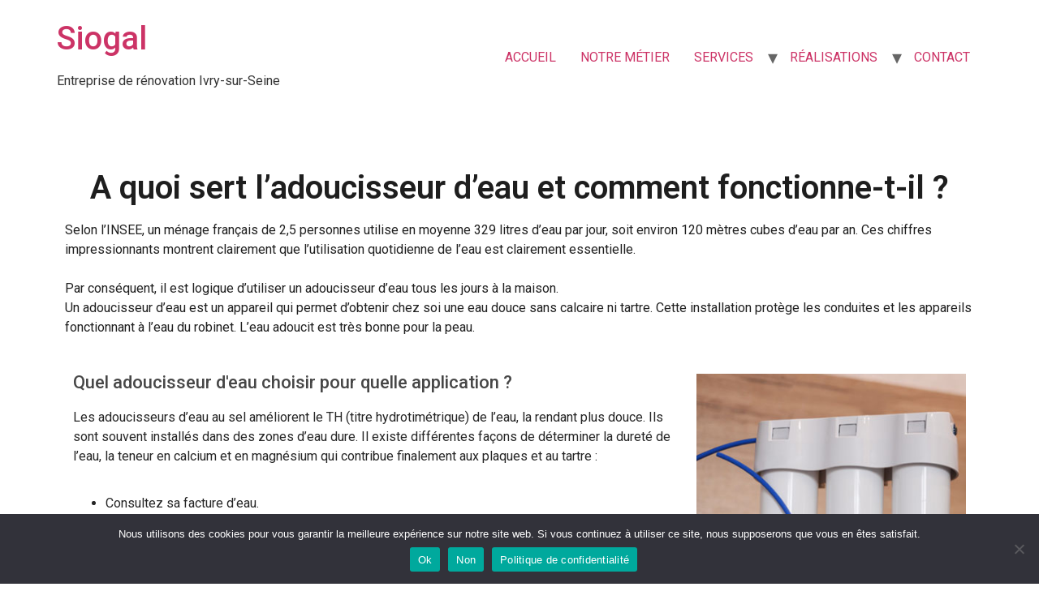

--- FILE ---
content_type: text/html; charset=UTF-8
request_url: https://siogal.com/a-quoi-sert-ladoucisseur-deau-et-comment-fonctionne-t-il
body_size: 14657
content:
<!doctype html>
<html lang="fr-FR">
<head>
	<meta charset="UTF-8">
	<meta name="viewport" content="width=device-width, initial-scale=1">
	<link rel="profile" href="https://gmpg.org/xfn/11">
	<title>A quoi sert l’adoucisseur d’eau et comment fonctionne-t-il ?</title><link rel="preload" as="style" href="https://fonts.googleapis.com/css?family=Roboto%3A100%2C100italic%2C200%2C200italic%2C300%2C300italic%2C400%2C400italic%2C500%2C500italic%2C600%2C600italic%2C700%2C700italic%2C800%2C800italic%2C900%2C900italic%7CRoboto%20Slab%3A100%2C100italic%2C200%2C200italic%2C300%2C300italic%2C400%2C400italic%2C500%2C500italic%2C600%2C600italic%2C700%2C700italic%2C800%2C800italic%2C900%2C900italic&#038;display=swap" /><link rel="stylesheet" href="https://fonts.googleapis.com/css?family=Roboto%3A100%2C100italic%2C200%2C200italic%2C300%2C300italic%2C400%2C400italic%2C500%2C500italic%2C600%2C600italic%2C700%2C700italic%2C800%2C800italic%2C900%2C900italic%7CRoboto%20Slab%3A100%2C100italic%2C200%2C200italic%2C300%2C300italic%2C400%2C400italic%2C500%2C500italic%2C600%2C600italic%2C700%2C700italic%2C800%2C800italic%2C900%2C900italic&#038;display=swap" media="print" onload="this.media='all'" /><noscript><link rel="stylesheet" href="https://fonts.googleapis.com/css?family=Roboto%3A100%2C100italic%2C200%2C200italic%2C300%2C300italic%2C400%2C400italic%2C500%2C500italic%2C600%2C600italic%2C700%2C700italic%2C800%2C800italic%2C900%2C900italic%7CRoboto%20Slab%3A100%2C100italic%2C200%2C200italic%2C300%2C300italic%2C400%2C400italic%2C500%2C500italic%2C600%2C600italic%2C700%2C700italic%2C800%2C800italic%2C900%2C900italic&#038;display=swap" /></noscript>
<meta name="description" content="Selon l&#039;INSEE, un ménage français de 2,5 personnes utilise en moyenne 329 litres d&#039;eau par jour, soit environ 120 mètres cubes d&#039;eau par an. ">
<meta name="robots" content="index, follow">
<meta name="googlebot" content="index, follow, max-snippet:-1, max-image-preview:large, max-video-preview:-1">
<meta name="bingbot" content="index, follow, max-snippet:-1, max-image-preview:large, max-video-preview:-1">
<link rel="canonical" href="https://siogal.com/a-quoi-sert-ladoucisseur-deau-et-comment-fonctionne-t-il">
<meta property="og:url" content="https://siogal.com/a-quoi-sert-ladoucisseur-deau-et-comment-fonctionne-t-il">
<meta property="og:site_name" content="Siogal">
<meta property="og:locale" content="fr_FR">
<meta property="og:type" content="article">
<meta property="article:author" content="https://www.facebook.com/Siogal-104254714835123/">
<meta property="article:publisher" content="https://www.facebook.com/Siogal-104254714835123/">
<meta property="article:section" content="Environnement">
<meta property="og:title" content="A quoi sert l’adoucisseur d’eau et comment fonctionne-t-il ?">
<meta property="og:description" content="Selon l&#039;INSEE, un ménage français de 2,5 personnes utilise en moyenne 329 litres d&#039;eau par jour, soit environ 120 mètres cubes d&#039;eau par an. ">
<meta property="og:image" content="https://siogal.com/wp-content/uploads/2023/06/traitement-eau-presentation.jpg">
<meta property="og:image:secure_url" content="https://siogal.com/wp-content/uploads/2023/06/traitement-eau-presentation.jpg">
<meta property="og:image:width" content="320">
<meta property="og:image:height" content="304">
<meta property="og:image:alt" content="Système de purification de l&#039;eau domestique">
<meta name="twitter:card" content="summary">
<meta name="twitter:title" content="A quoi sert l’adoucisseur d’eau et comment fonctionne-t-il ?">
<meta name="twitter:description" content="Selon l&#039;INSEE, un ménage français de 2,5 personnes utilise en moyenne 329 litres d&#039;eau par jour, soit environ 120 mètres cubes d&#039;eau par an. ">
<meta name="twitter:image" content="https://siogal.com/wp-content/uploads/2023/06/traitement-eau-presentation.jpg">
<link href='https://fonts.gstatic.com' crossorigin rel='preconnect' />
<link rel="alternate" type="application/rss+xml" title="Siogal &raquo; Flux" href="https://siogal.com/feed" />
<link rel="alternate" type="application/rss+xml" title="Siogal &raquo; Flux des commentaires" href="https://siogal.com/comments/feed" />
<style>
img.wp-smiley,
img.emoji {
	display: inline !important;
	border: none !important;
	box-shadow: none !important;
	height: 1em !important;
	width: 1em !important;
	margin: 0 0.07em !important;
	vertical-align: -0.1em !important;
	background: none !important;
	padding: 0 !important;
}
</style>
	<link rel='stylesheet' id='bdt-uikit-css' href='https://siogal.com/wp-content/plugins/bdthemes-element-pack/assets/css/bdt-uikit.css?ver=3.16.24' media='all' />
<link rel='stylesheet' id='ep-helper-css' href='https://siogal.com/wp-content/plugins/bdthemes-element-pack/assets/css/ep-helper.css?ver=7.5.4' media='all' />
<style id='classic-theme-styles-inline-css'>
/*! This file is auto-generated */
.wp-block-button__link{color:#fff;background-color:#32373c;border-radius:9999px;box-shadow:none;text-decoration:none;padding:calc(.667em + 2px) calc(1.333em + 2px);font-size:1.125em}.wp-block-file__button{background:#32373c;color:#fff;text-decoration:none}
</style>
<style id='global-styles-inline-css'>
body{--wp--preset--color--black: #000000;--wp--preset--color--cyan-bluish-gray: #abb8c3;--wp--preset--color--white: #ffffff;--wp--preset--color--pale-pink: #f78da7;--wp--preset--color--vivid-red: #cf2e2e;--wp--preset--color--luminous-vivid-orange: #ff6900;--wp--preset--color--luminous-vivid-amber: #fcb900;--wp--preset--color--light-green-cyan: #7bdcb5;--wp--preset--color--vivid-green-cyan: #00d084;--wp--preset--color--pale-cyan-blue: #8ed1fc;--wp--preset--color--vivid-cyan-blue: #0693e3;--wp--preset--color--vivid-purple: #9b51e0;--wp--preset--gradient--vivid-cyan-blue-to-vivid-purple: linear-gradient(135deg,rgba(6,147,227,1) 0%,rgb(155,81,224) 100%);--wp--preset--gradient--light-green-cyan-to-vivid-green-cyan: linear-gradient(135deg,rgb(122,220,180) 0%,rgb(0,208,130) 100%);--wp--preset--gradient--luminous-vivid-amber-to-luminous-vivid-orange: linear-gradient(135deg,rgba(252,185,0,1) 0%,rgba(255,105,0,1) 100%);--wp--preset--gradient--luminous-vivid-orange-to-vivid-red: linear-gradient(135deg,rgba(255,105,0,1) 0%,rgb(207,46,46) 100%);--wp--preset--gradient--very-light-gray-to-cyan-bluish-gray: linear-gradient(135deg,rgb(238,238,238) 0%,rgb(169,184,195) 100%);--wp--preset--gradient--cool-to-warm-spectrum: linear-gradient(135deg,rgb(74,234,220) 0%,rgb(151,120,209) 20%,rgb(207,42,186) 40%,rgb(238,44,130) 60%,rgb(251,105,98) 80%,rgb(254,248,76) 100%);--wp--preset--gradient--blush-light-purple: linear-gradient(135deg,rgb(255,206,236) 0%,rgb(152,150,240) 100%);--wp--preset--gradient--blush-bordeaux: linear-gradient(135deg,rgb(254,205,165) 0%,rgb(254,45,45) 50%,rgb(107,0,62) 100%);--wp--preset--gradient--luminous-dusk: linear-gradient(135deg,rgb(255,203,112) 0%,rgb(199,81,192) 50%,rgb(65,88,208) 100%);--wp--preset--gradient--pale-ocean: linear-gradient(135deg,rgb(255,245,203) 0%,rgb(182,227,212) 50%,rgb(51,167,181) 100%);--wp--preset--gradient--electric-grass: linear-gradient(135deg,rgb(202,248,128) 0%,rgb(113,206,126) 100%);--wp--preset--gradient--midnight: linear-gradient(135deg,rgb(2,3,129) 0%,rgb(40,116,252) 100%);--wp--preset--font-size--small: 13px;--wp--preset--font-size--medium: 20px;--wp--preset--font-size--large: 36px;--wp--preset--font-size--x-large: 42px;--wp--preset--spacing--20: 0.44rem;--wp--preset--spacing--30: 0.67rem;--wp--preset--spacing--40: 1rem;--wp--preset--spacing--50: 1.5rem;--wp--preset--spacing--60: 2.25rem;--wp--preset--spacing--70: 3.38rem;--wp--preset--spacing--80: 5.06rem;--wp--preset--shadow--natural: 6px 6px 9px rgba(0, 0, 0, 0.2);--wp--preset--shadow--deep: 12px 12px 50px rgba(0, 0, 0, 0.4);--wp--preset--shadow--sharp: 6px 6px 0px rgba(0, 0, 0, 0.2);--wp--preset--shadow--outlined: 6px 6px 0px -3px rgba(255, 255, 255, 1), 6px 6px rgba(0, 0, 0, 1);--wp--preset--shadow--crisp: 6px 6px 0px rgba(0, 0, 0, 1);}:where(.is-layout-flex){gap: 0.5em;}:where(.is-layout-grid){gap: 0.5em;}body .is-layout-flow > .alignleft{float: left;margin-inline-start: 0;margin-inline-end: 2em;}body .is-layout-flow > .alignright{float: right;margin-inline-start: 2em;margin-inline-end: 0;}body .is-layout-flow > .aligncenter{margin-left: auto !important;margin-right: auto !important;}body .is-layout-constrained > .alignleft{float: left;margin-inline-start: 0;margin-inline-end: 2em;}body .is-layout-constrained > .alignright{float: right;margin-inline-start: 2em;margin-inline-end: 0;}body .is-layout-constrained > .aligncenter{margin-left: auto !important;margin-right: auto !important;}body .is-layout-constrained > :where(:not(.alignleft):not(.alignright):not(.alignfull)){max-width: var(--wp--style--global--content-size);margin-left: auto !important;margin-right: auto !important;}body .is-layout-constrained > .alignwide{max-width: var(--wp--style--global--wide-size);}body .is-layout-flex{display: flex;}body .is-layout-flex{flex-wrap: wrap;align-items: center;}body .is-layout-flex > *{margin: 0;}body .is-layout-grid{display: grid;}body .is-layout-grid > *{margin: 0;}:where(.wp-block-columns.is-layout-flex){gap: 2em;}:where(.wp-block-columns.is-layout-grid){gap: 2em;}:where(.wp-block-post-template.is-layout-flex){gap: 1.25em;}:where(.wp-block-post-template.is-layout-grid){gap: 1.25em;}.has-black-color{color: var(--wp--preset--color--black) !important;}.has-cyan-bluish-gray-color{color: var(--wp--preset--color--cyan-bluish-gray) !important;}.has-white-color{color: var(--wp--preset--color--white) !important;}.has-pale-pink-color{color: var(--wp--preset--color--pale-pink) !important;}.has-vivid-red-color{color: var(--wp--preset--color--vivid-red) !important;}.has-luminous-vivid-orange-color{color: var(--wp--preset--color--luminous-vivid-orange) !important;}.has-luminous-vivid-amber-color{color: var(--wp--preset--color--luminous-vivid-amber) !important;}.has-light-green-cyan-color{color: var(--wp--preset--color--light-green-cyan) !important;}.has-vivid-green-cyan-color{color: var(--wp--preset--color--vivid-green-cyan) !important;}.has-pale-cyan-blue-color{color: var(--wp--preset--color--pale-cyan-blue) !important;}.has-vivid-cyan-blue-color{color: var(--wp--preset--color--vivid-cyan-blue) !important;}.has-vivid-purple-color{color: var(--wp--preset--color--vivid-purple) !important;}.has-black-background-color{background-color: var(--wp--preset--color--black) !important;}.has-cyan-bluish-gray-background-color{background-color: var(--wp--preset--color--cyan-bluish-gray) !important;}.has-white-background-color{background-color: var(--wp--preset--color--white) !important;}.has-pale-pink-background-color{background-color: var(--wp--preset--color--pale-pink) !important;}.has-vivid-red-background-color{background-color: var(--wp--preset--color--vivid-red) !important;}.has-luminous-vivid-orange-background-color{background-color: var(--wp--preset--color--luminous-vivid-orange) !important;}.has-luminous-vivid-amber-background-color{background-color: var(--wp--preset--color--luminous-vivid-amber) !important;}.has-light-green-cyan-background-color{background-color: var(--wp--preset--color--light-green-cyan) !important;}.has-vivid-green-cyan-background-color{background-color: var(--wp--preset--color--vivid-green-cyan) !important;}.has-pale-cyan-blue-background-color{background-color: var(--wp--preset--color--pale-cyan-blue) !important;}.has-vivid-cyan-blue-background-color{background-color: var(--wp--preset--color--vivid-cyan-blue) !important;}.has-vivid-purple-background-color{background-color: var(--wp--preset--color--vivid-purple) !important;}.has-black-border-color{border-color: var(--wp--preset--color--black) !important;}.has-cyan-bluish-gray-border-color{border-color: var(--wp--preset--color--cyan-bluish-gray) !important;}.has-white-border-color{border-color: var(--wp--preset--color--white) !important;}.has-pale-pink-border-color{border-color: var(--wp--preset--color--pale-pink) !important;}.has-vivid-red-border-color{border-color: var(--wp--preset--color--vivid-red) !important;}.has-luminous-vivid-orange-border-color{border-color: var(--wp--preset--color--luminous-vivid-orange) !important;}.has-luminous-vivid-amber-border-color{border-color: var(--wp--preset--color--luminous-vivid-amber) !important;}.has-light-green-cyan-border-color{border-color: var(--wp--preset--color--light-green-cyan) !important;}.has-vivid-green-cyan-border-color{border-color: var(--wp--preset--color--vivid-green-cyan) !important;}.has-pale-cyan-blue-border-color{border-color: var(--wp--preset--color--pale-cyan-blue) !important;}.has-vivid-cyan-blue-border-color{border-color: var(--wp--preset--color--vivid-cyan-blue) !important;}.has-vivid-purple-border-color{border-color: var(--wp--preset--color--vivid-purple) !important;}.has-vivid-cyan-blue-to-vivid-purple-gradient-background{background: var(--wp--preset--gradient--vivid-cyan-blue-to-vivid-purple) !important;}.has-light-green-cyan-to-vivid-green-cyan-gradient-background{background: var(--wp--preset--gradient--light-green-cyan-to-vivid-green-cyan) !important;}.has-luminous-vivid-amber-to-luminous-vivid-orange-gradient-background{background: var(--wp--preset--gradient--luminous-vivid-amber-to-luminous-vivid-orange) !important;}.has-luminous-vivid-orange-to-vivid-red-gradient-background{background: var(--wp--preset--gradient--luminous-vivid-orange-to-vivid-red) !important;}.has-very-light-gray-to-cyan-bluish-gray-gradient-background{background: var(--wp--preset--gradient--very-light-gray-to-cyan-bluish-gray) !important;}.has-cool-to-warm-spectrum-gradient-background{background: var(--wp--preset--gradient--cool-to-warm-spectrum) !important;}.has-blush-light-purple-gradient-background{background: var(--wp--preset--gradient--blush-light-purple) !important;}.has-blush-bordeaux-gradient-background{background: var(--wp--preset--gradient--blush-bordeaux) !important;}.has-luminous-dusk-gradient-background{background: var(--wp--preset--gradient--luminous-dusk) !important;}.has-pale-ocean-gradient-background{background: var(--wp--preset--gradient--pale-ocean) !important;}.has-electric-grass-gradient-background{background: var(--wp--preset--gradient--electric-grass) !important;}.has-midnight-gradient-background{background: var(--wp--preset--gradient--midnight) !important;}.has-small-font-size{font-size: var(--wp--preset--font-size--small) !important;}.has-medium-font-size{font-size: var(--wp--preset--font-size--medium) !important;}.has-large-font-size{font-size: var(--wp--preset--font-size--large) !important;}.has-x-large-font-size{font-size: var(--wp--preset--font-size--x-large) !important;}
.wp-block-navigation a:where(:not(.wp-element-button)){color: inherit;}
:where(.wp-block-post-template.is-layout-flex){gap: 1.25em;}:where(.wp-block-post-template.is-layout-grid){gap: 1.25em;}
:where(.wp-block-columns.is-layout-flex){gap: 2em;}:where(.wp-block-columns.is-layout-grid){gap: 2em;}
.wp-block-pullquote{font-size: 1.5em;line-height: 1.6;}
</style>
<link rel='stylesheet' id='cookie-notice-front-css' href='https://siogal.com/wp-content/plugins/cookie-notice/css/front.min.css?ver=2.5.8' media='all' />
<link rel='stylesheet' id='hello-elementor-css' href='https://siogal.com/wp-content/themes/hello-elementor/style.min.css?ver=2.8.1' media='all' />
<link rel='stylesheet' id='hello-elementor-theme-style-css' href='https://siogal.com/wp-content/themes/hello-elementor/theme.min.css?ver=2.8.1' media='all' />
<link rel='stylesheet' id='elementor-icons-css' href='https://siogal.com/wp-content/plugins/elementor/assets/lib/eicons/css/elementor-icons.min.css?ver=5.35.0' media='all' />
<link rel='stylesheet' id='elementor-frontend-css' href='https://siogal.com/wp-content/plugins/elementor/assets/css/frontend.min.css?ver=3.27.7' media='all' />
<link rel='stylesheet' id='elementor-post-1011-css' href='https://siogal.com/wp-content/uploads/elementor/css/post-1011.css?ver=1734660683' media='all' />
<link rel='stylesheet' id='widget-heading-css' href='https://siogal.com/wp-content/plugins/elementor/assets/css/widget-heading.min.css?ver=3.27.7' media='all' />
<link rel='stylesheet' id='widget-text-editor-css' href='https://siogal.com/wp-content/plugins/elementor/assets/css/widget-text-editor.min.css?ver=3.27.7' media='all' />
<link rel='stylesheet' id='widget-image-css' href='https://siogal.com/wp-content/plugins/elementor/assets/css/widget-image.min.css?ver=3.27.7' media='all' />
<link rel='stylesheet' id='e-animation-pulse-css' href='https://siogal.com/wp-content/plugins/elementor/assets/lib/animations/styles/e-animation-pulse.min.css?ver=3.27.7' media='all' />
<link rel='stylesheet' id='elementor-post-7338-css' href='https://siogal.com/wp-content/uploads/elementor/css/post-7338.css?ver=1734667761' media='all' />

<link rel='stylesheet' id='elementor-icons-shared-0-css' href='https://siogal.com/wp-content/plugins/elementor/assets/lib/font-awesome/css/fontawesome.min.css?ver=5.15.3' media='all' />
<link rel='stylesheet' id='elementor-icons-fa-regular-css' href='https://siogal.com/wp-content/plugins/elementor/assets/lib/font-awesome/css/regular.min.css?ver=5.15.3' media='all' />
<link rel="preconnect" href="https://fonts.gstatic.com/" crossorigin><script id="cookie-notice-front-js-before">
var cnArgs = {"ajaxUrl":"https:\/\/siogal.com\/wp-admin\/admin-ajax.php","nonce":"88e22abeef","hideEffect":"fade","position":"bottom","onScroll":true,"onScrollOffset":100,"onClick":true,"cookieName":"cookie_notice_accepted","cookieTime":2147483647,"cookieTimeRejected":2147483647,"globalCookie":false,"redirection":true,"cache":true,"revokeCookies":true,"revokeCookiesOpt":"manual"};
</script>
<script src='https://siogal.com/wp-content/plugins/cookie-notice/js/front.min.js?ver=2.5.8' id='cookie-notice-front-js'></script>
<script src='https://siogal.com/wp-includes/js/jquery/jquery.min.js?ver=3.7.0' id='jquery-core-js'></script>
<script src='https://siogal.com/wp-includes/js/jquery/jquery-migrate.min.js?ver=3.4.1' id='jquery-migrate-js'></script>
<link rel="https://api.w.org/" href="https://siogal.com/wp-json/" /><link rel="alternate" type="application/json" href="https://siogal.com/wp-json/wp/v2/posts/7338" /><link rel="EditURI" type="application/rsd+xml" title="RSD" href="https://siogal.com/xmlrpc.php?rsd" />
<meta name="generator" content="WordPress 6.3.7" />
<link rel='shortlink' href='https://siogal.com/?p=7338' />
<link rel="alternate" type="application/json+oembed" href="https://siogal.com/wp-json/oembed/1.0/embed?url=https%3A%2F%2Fsiogal.com%2Fa-quoi-sert-ladoucisseur-deau-et-comment-fonctionne-t-il" />
<link rel="alternate" type="text/xml+oembed" href="https://siogal.com/wp-json/oembed/1.0/embed?url=https%3A%2F%2Fsiogal.com%2Fa-quoi-sert-ladoucisseur-deau-et-comment-fonctionne-t-il&#038;format=xml" />
<meta name="generator" content="Elementor 3.27.7; features: additional_custom_breakpoints; settings: css_print_method-external, google_font-enabled, font_display-auto">
			<style>
				.e-con.e-parent:nth-of-type(n+4):not(.e-lazyloaded):not(.e-no-lazyload),
				.e-con.e-parent:nth-of-type(n+4):not(.e-lazyloaded):not(.e-no-lazyload) * {
					background-image: none !important;
				}
				@media screen and (max-height: 1024px) {
					.e-con.e-parent:nth-of-type(n+3):not(.e-lazyloaded):not(.e-no-lazyload),
					.e-con.e-parent:nth-of-type(n+3):not(.e-lazyloaded):not(.e-no-lazyload) * {
						background-image: none !important;
					}
				}
				@media screen and (max-height: 640px) {
					.e-con.e-parent:nth-of-type(n+2):not(.e-lazyloaded):not(.e-no-lazyload),
					.e-con.e-parent:nth-of-type(n+2):not(.e-lazyloaded):not(.e-no-lazyload) * {
						background-image: none !important;
					}
				}
			</style>
						<meta name="theme-color" content="#FFFFFF">
			<link rel="icon" href="https://siogal.com/wp-content/uploads/2020/12/cropped-fav-32x32.png" sizes="32x32" />
<link rel="icon" href="https://siogal.com/wp-content/uploads/2020/12/cropped-fav-192x192.png" sizes="192x192" />
<link rel="apple-touch-icon" href="https://siogal.com/wp-content/uploads/2020/12/cropped-fav-180x180.png" />
<meta name="msapplication-TileImage" content="https://siogal.com/wp-content/uploads/2020/12/cropped-fav-270x270.png" />
		<style id="wp-custom-css">
			.lien-so {background-color: #ffffff; color: #F7941D;} 

.titre-arst {color:#F6941B;}		</style>
		</head>
<body class="post-template post-template-elementor_theme single single-post postid-7338 single-format-standard cookies-not-set elementor-default elementor-kit-1011 elementor-page elementor-page-7338">



<a class="skip-link screen-reader-text" href="#content">Aller au contenu</a>


<header id="site-header" class="site-header" role="banner">

	<div class="site-branding">
					<h1 class="site-title">
				<a href="https://siogal.com/" title="Accueil" rel="home">
					Siogal				</a>
			</h1>
			<p class="site-description">
				Entreprise de rénovation Ivry-sur-Seine			</p>
			</div>

			<nav class="site-navigation">
			<div class="menu-main-menu-container"><ul id="menu-main-menu" class="menu"><li id="menu-item-1033" class="menu-item menu-item-type-post_type menu-item-object-page menu-item-home menu-item-1033"><a href="https://siogal.com/">ACCUEIL</a></li>
<li id="menu-item-2463" class="menu-item menu-item-type-custom menu-item-object-custom menu-item-home menu-item-2463"><a href="https://siogal.com/#notre-metier">NOTRE MÉTIER</a></li>
<li id="menu-item-1800" class="menu-item menu-item-type-custom menu-item-object-custom menu-item-has-children menu-item-1800"><a href="#nos-services-btp">SERVICES</a>
<ul class="sub-menu">
	<li id="menu-item-1674" class="menu-item menu-item-type-post_type menu-item-object-page menu-item-1674"><a href="https://siogal.com/carreleur-pose-carrelage-val-de-marne-94">Carrelage</a></li>
	<li id="menu-item-1673" class="menu-item menu-item-type-post_type menu-item-object-page menu-item-1673"><a href="https://siogal.com/chauffagiste-val-de-marne">Chauffage</a></li>
	<li id="menu-item-1675" class="menu-item menu-item-type-post_type menu-item-object-page menu-item-1675"><a href="https://siogal.com/travaux-de-plomberie-val-de-marne-94">Plomberie</a></li>
	<li id="menu-item-1677" class="menu-item menu-item-type-post_type menu-item-object-page menu-item-1677"><a href="https://siogal.com/electriciens-val-de-marne">Électricité</a></li>
	<li id="menu-item-1678" class="menu-item menu-item-type-post_type menu-item-object-page menu-item-1678"><a href="https://siogal.com/travaux-de-maconnerie">Maçonnerie</a></li>
	<li id="menu-item-1676" class="menu-item menu-item-type-post_type menu-item-object-page menu-item-1676"><a href="https://siogal.com/travaux-de-peinture">Peinture</a></li>
</ul>
</li>
<li id="menu-item-3095" class="menu-item menu-item-type-custom menu-item-object-custom menu-item-has-children menu-item-3095"><a href="#">RÉALISATIONS</a>
<ul class="sub-menu">
	<li id="menu-item-3096" class="menu-item menu-item-type-post_type menu-item-object-page menu-item-3096"><a href="https://siogal.com/renovation-de-cuisine">Rénovation de cuisine</a></li>
	<li id="menu-item-3097" class="menu-item menu-item-type-post_type menu-item-object-page menu-item-3097"><a href="https://siogal.com/realisation-pose-carrelage-val-de-marne">Rénovation de salle de bain</a></li>
	<li id="menu-item-3183" class="menu-item menu-item-type-post_type menu-item-object-page menu-item-3183"><a href="https://siogal.com/renovation-de-plomberie">Rénovation plomberie</a></li>
	<li id="menu-item-3098" class="menu-item menu-item-type-post_type menu-item-object-page menu-item-3098"><a href="https://siogal.com/maconnerie-val-de-marne">Travaux de maçonnerie</a></li>
</ul>
</li>
<li id="menu-item-2267" class="menu-item menu-item-type-post_type menu-item-object-page menu-item-2267"><a href="https://siogal.com/contactez-nous">CONTACT</a></li>
</ul></div>		</nav>
	</header>

<main id="content" class="site-main post-7338 post type-post status-publish format-standard has-post-thumbnail hentry category-environnement category-renovation">

	
	<div class="page-content">
				<div data-elementor-type="wp-post" data-elementor-id="7338" class="elementor elementor-7338">
						<section class="elementor-section elementor-top-section elementor-element elementor-element-667fc4d elementor-section-stretched elementor-section-boxed elementor-section-height-default elementor-section-height-default" data-id="667fc4d" data-element_type="section" data-settings="{&quot;stretch_section&quot;:&quot;section-stretched&quot;}">
						<div class="elementor-container elementor-column-gap-default">
					<div class="elementor-column elementor-col-100 elementor-top-column elementor-element elementor-element-d4b5479" data-id="d4b5479" data-element_type="column">
			<div class="elementor-widget-wrap elementor-element-populated">
						<div class="elementor-element elementor-element-1614cf3 elementor-widget elementor-widget-heading" data-id="1614cf3" data-element_type="widget" data-widget_type="heading.default">
				<div class="elementor-widget-container">
					<h1 class="elementor-heading-title elementor-size-default">A quoi sert l’adoucisseur d’eau et comment fonctionne-t-il ?</h1>				</div>
				</div>
				<div class="elementor-element elementor-element-659e30c elementor-widget elementor-widget-text-editor" data-id="659e30c" data-element_type="widget" data-widget_type="text-editor.default">
				<div class="elementor-widget-container">
									<p>Selon l&rsquo;INSEE, un ménage français de 2,5 personnes utilise en moyenne 329 litres d&rsquo;eau par jour, soit environ 120 mètres cubes d&rsquo;eau par an. Ces chiffres impressionnants montrent clairement que l&rsquo;utilisation quotidienne de l&rsquo;eau est clairement essentielle. <br /><br />Par conséquent, il est logique d&rsquo;utiliser un adoucisseur d&rsquo;eau tous les jours à la maison.<br />Un adoucisseur d&rsquo;eau est un appareil qui permet d&rsquo;obtenir chez soi une eau douce sans calcaire ni tartre. Cette installation protège les conduites et les appareils fonctionnant à l&rsquo;eau du robinet. L&rsquo;eau adoucit est très bonne pour la peau.</p>								</div>
				</div>
				<section class="elementor-section elementor-inner-section elementor-element elementor-element-a2275e4 elementor-section-boxed elementor-section-height-default elementor-section-height-default" data-id="a2275e4" data-element_type="section">
						<div class="elementor-container elementor-column-gap-default">
					<div class="elementor-column elementor-col-50 elementor-inner-column elementor-element elementor-element-58ef39b" data-id="58ef39b" data-element_type="column">
			<div class="elementor-widget-wrap elementor-element-populated">
						<div class="elementor-element elementor-element-72e32ea elementor-widget elementor-widget-heading" data-id="72e32ea" data-element_type="widget" data-widget_type="heading.default">
				<div class="elementor-widget-container">
					<h2 class="elementor-heading-title elementor-size-default">Quel adoucisseur d'eau choisir pour quelle application ?</h2>				</div>
				</div>
				<div class="elementor-element elementor-element-994a543 elementor-widget elementor-widget-text-editor" data-id="994a543" data-element_type="widget" data-widget_type="text-editor.default">
				<div class="elementor-widget-container">
									<p>Les adoucisseurs d&rsquo;eau au sel améliorent le TH (titre hydrotimétrique) de l&rsquo;eau, la rendant plus douce. Ils sont souvent installés dans des zones d&rsquo;eau dure. Il existe différentes façons de déterminer la dureté de l&rsquo;eau, la teneur en calcium et en magnésium qui contribue finalement aux plaques et au tartre :</p>								</div>
				</div>
				<div class="elementor-element elementor-element-f080f0b elementor-widget elementor-widget-text-editor" data-id="f080f0b" data-element_type="widget" data-widget_type="text-editor.default">
				<div class="elementor-widget-container">
									<ul>

<li> Consultez sa facture d&rsquo;eau.</li>
<li> Utilisez un kit de test TH de l&rsquo;eau.</li>
<li> Veuillez vous renseigner auprès de la mairie compétente. </li></ul>

								</div>
				</div>
				<div class="elementor-element elementor-element-d164764 elementor-widget elementor-widget-text-editor" data-id="d164764" data-element_type="widget" data-widget_type="text-editor.default">
				<div class="elementor-widget-container">
									Un adoucisseur sans sel va avoir pour but de modifier la polarité des ions de calcium et de magné-sium. Ils ne seront donc pas supprimés et le TH de l&rsquo;eau restera identique, mais ils engendreront un dépôt moindre. L&rsquo;adoucisseur d&rsquo;eau sans sel va d&rsquo;ailleurs plutôt jouer un rôle anti-calcaire ou anti-tartre.

								</div>
				</div>
					</div>
		</div>
				<div class="elementor-column elementor-col-50 elementor-inner-column elementor-element elementor-element-b902c8e" data-id="b902c8e" data-element_type="column" data-settings="{&quot;background_background&quot;:&quot;classic&quot;}">
			<div class="elementor-widget-wrap elementor-element-populated">
					<div class="elementor-background-overlay"></div>
						<div class="elementor-element elementor-element-9464f14 elementor-widget elementor-widget-image" data-id="9464f14" data-element_type="widget" data-widget_type="image.default">
				<div class="elementor-widget-container">
															<img fetchpriority="high" decoding="async" width="368" height="426" src="https://siogal.com/wp-content/uploads/2023/06/Systeme-de-purification.jpg" class="attachment-large size-large wp-image-7341" alt="Système de purification d&#039;eau domestique. Système de traitement et d&#039;adoucissement de l&#039;eau en trois étapes." srcset="https://siogal.com/wp-content/uploads/2023/06/Systeme-de-purification.jpg 368w, https://siogal.com/wp-content/uploads/2023/06/Systeme-de-purification-259x300.jpg 259w" sizes="(max-width: 368px) 100vw, 368px" />															</div>
				</div>
					</div>
		</div>
					</div>
		</section>
				<section class="elementor-section elementor-inner-section elementor-element elementor-element-e84df24 elementor-section-boxed elementor-section-height-default elementor-section-height-default" data-id="e84df24" data-element_type="section">
						<div class="elementor-container elementor-column-gap-default">
					<div class="elementor-column elementor-col-50 elementor-inner-column elementor-element elementor-element-32be063" data-id="32be063" data-element_type="column">
			<div class="elementor-widget-wrap elementor-element-populated">
						<div class="elementor-element elementor-element-4e5f499 elementor-widget elementor-widget-text-editor" data-id="4e5f499" data-element_type="widget" data-widget_type="text-editor.default">
				<div class="elementor-widget-container">
									<p>?</p>								</div>
				</div>
					</div>
		</div>
				<div class="elementor-column elementor-col-50 elementor-inner-column elementor-element elementor-element-e1538f4" data-id="e1538f4" data-element_type="column">
			<div class="elementor-widget-wrap elementor-element-populated">
						<div class="elementor-element elementor-element-4b79c17 elementor-widget elementor-widget-heading" data-id="4b79c17" data-element_type="widget" data-widget_type="heading.default">
				<div class="elementor-widget-container">
					<h2 class="elementor-heading-title elementor-size-default">Existe-t-il différents types d'adoucisseurs d'eau ?</h2>				</div>
				</div>
				<div class="elementor-element elementor-element-f2f02ff elementor-widget elementor-widget-text-editor" data-id="f2f02ff" data-element_type="widget" data-widget_type="text-editor.default">
				<div class="elementor-widget-container">
									<p>Il existe deux principaux types d&rsquo;adoucisseurs sur le marché. Adoucisseurs d&rsquo;eau au sel (les plus courants) et adoucisseurs d&rsquo;eau sans sel. Les adoucisseurs de saumure fonctionnent grâce à des résines basées sur le principe de l&rsquo;échange d&rsquo;ions.<br />La version sans sel fonctionne électromagnétiquement et est plus respectueuse de l&rsquo;environnement car elle ne contient pas de résines difficiles à recycler.</p>								</div>
				</div>
					</div>
		</div>
					</div>
		</section>
				<section class="elementor-section elementor-inner-section elementor-element elementor-element-0fbe383 elementor-section-boxed elementor-section-height-default elementor-section-height-default" data-id="0fbe383" data-element_type="section">
						<div class="elementor-container elementor-column-gap-default">
					<div class="elementor-column elementor-col-50 elementor-inner-column elementor-element elementor-element-4e51ec0" data-id="4e51ec0" data-element_type="column">
			<div class="elementor-widget-wrap elementor-element-populated">
						<div class="elementor-element elementor-element-207c9b5 elementor-widget elementor-widget-heading" data-id="207c9b5" data-element_type="widget" data-widget_type="heading.default">
				<div class="elementor-widget-container">
					<h2 class="elementor-heading-title elementor-size-default">Comment fonctionnent les adoucisseurs d'eau ?</h2>				</div>
				</div>
				<div class="elementor-element elementor-element-86b8d1d elementor-widget elementor-widget-text-editor" data-id="86b8d1d" data-element_type="widget" data-widget_type="text-editor.default">
				<div class="elementor-widget-container">
									Ce type d’appareil est installé devant le robinet. Le réservoir de plastifiant non salé contient des billes de résine chargées d&rsquo;ions sodium. Lorsque l&rsquo;eau du robinet entre dans l&rsquo;adoucisseur, les ions calcaires (calcium + magnésium) poussent les ions sodium hors des billes de résine. Ce dernier agit comme un échangeur d&rsquo;ions en liant le calcium et le magnésium, convertissant l&rsquo;eau dure en eau douce.								</div>
				</div>
				<div class="elementor-element elementor-element-d0103aa elementor-widget elementor-widget-text-editor" data-id="d0103aa" data-element_type="widget" data-widget_type="text-editor.default">
				<div class="elementor-widget-container">
									<p>Vient ensuite une étape dite de régénération, après laquelle les billes de résine saturées peuvent être rechargées en ions sodium. Cette étape est programmée et donc automatique, et généralement l&rsquo;équipement ne peut pas fournir d&rsquo;eau traitée. Cependant, la plupart des modèles sont équipés d&rsquo;un by-pass automatique pour éviter que les utilisateurs ne se fassent cambrioler leur domicile. </p>								</div>
				</div>
					</div>
		</div>
				<div class="elementor-column elementor-col-50 elementor-inner-column elementor-element elementor-element-882f693" data-id="882f693" data-element_type="column">
			<div class="elementor-widget-wrap elementor-element-populated">
						<div class="elementor-element elementor-element-c4a5848 elementor-widget elementor-widget-image" data-id="c4a5848" data-element_type="widget" data-widget_type="image.default">
				<div class="elementor-widget-container">
															<img decoding="async" width="320" height="304" src="https://siogal.com/wp-content/uploads/2023/06/traitement-eau.jpg" class="attachment-large size-large wp-image-7350" alt="Le plombier de la cuisine installe un système de traitement de l&#039;eau domestique. Système de flasque à trois étages" srcset="https://siogal.com/wp-content/uploads/2023/06/traitement-eau.jpg 320w, https://siogal.com/wp-content/uploads/2023/06/traitement-eau-300x285.jpg 300w" sizes="(max-width: 320px) 100vw, 320px" />															</div>
				</div>
					</div>
		</div>
					</div>
		</section>
				<section class="elementor-section elementor-inner-section elementor-element elementor-element-a914a6e elementor-section-boxed elementor-section-height-default elementor-section-height-default" data-id="a914a6e" data-element_type="section">
						<div class="elementor-container elementor-column-gap-default">
					<div class="elementor-column elementor-col-100 elementor-inner-column elementor-element elementor-element-2f4be9b" data-id="2f4be9b" data-element_type="column">
			<div class="elementor-widget-wrap elementor-element-populated">
						<div class="elementor-element elementor-element-0de4a71 elementor-widget elementor-widget-text-editor" data-id="0de4a71" data-element_type="widget" data-widget_type="text-editor.default">
				<div class="elementor-widget-container">
									<p>CONTACTEZ <a href="https://siogal.com/demande-de-devis" target="_blank" rel="noopener">SIOGAL</a> POUR VOS TRAVAUX DE RÉNOVATION TOUS CORPS D&rsquo;ÉTAT DANS LE VAL DE MARNE (94) ET ILE DE FRANCE</p>								</div>
				</div>
				<div class="elementor-element elementor-element-54e6bae elementor-align-center elementor-widget elementor-widget-button" data-id="54e6bae" data-element_type="widget" data-widget_type="button.default">
				<div class="elementor-widget-container">
									<div class="elementor-button-wrapper">
					<a class="elementor-button elementor-button-link elementor-size-xs elementor-animation-pulse" href="https://siogal.com/demande-de-devis">
						<span class="elementor-button-content-wrapper">
						<span class="elementor-button-icon">
				<i aria-hidden="true" class="far fa-caret-square-right"></i>			</span>
									<span class="elementor-button-text">Cliquez ici</span>
					</span>
					</a>
				</div>
								</div>
				</div>
					</div>
		</div>
					</div>
		</section>
					</div>
		</div>
					</div>
		</section>
				<section class="elementor-section elementor-top-section elementor-element elementor-element-44d8971 elementor-section-stretched elementor-section-boxed elementor-section-height-default elementor-section-height-default" data-id="44d8971" data-element_type="section" data-settings="{&quot;stretch_section&quot;:&quot;section-stretched&quot;}">
						<div class="elementor-container elementor-column-gap-default">
					<div class="elementor-column elementor-col-100 elementor-top-column elementor-element elementor-element-5b92d4e" data-id="5b92d4e" data-element_type="column">
			<div class="elementor-widget-wrap elementor-element-populated">
						<div class="elementor-element elementor-element-24150a7 elementor-widget elementor-widget-text-editor" data-id="24150a7" data-element_type="widget" data-widget_type="text-editor.default">
				<div class="elementor-widget-container">
									<p>[elementor-template id= »6823&Prime;]</p>								</div>
				</div>
					</div>
		</div>
					</div>
		</section>
				</div>
				<div class="post-tags">
					</div>
			</div>

	
</main>

	<footer id="site-footer" class="site-footer" role="contentinfo">
	</footer>

			<script>
				const lazyloadRunObserver = () => {
					const lazyloadBackgrounds = document.querySelectorAll( `.e-con.e-parent:not(.e-lazyloaded)` );
					const lazyloadBackgroundObserver = new IntersectionObserver( ( entries ) => {
						entries.forEach( ( entry ) => {
							if ( entry.isIntersecting ) {
								let lazyloadBackground = entry.target;
								if( lazyloadBackground ) {
									lazyloadBackground.classList.add( 'e-lazyloaded' );
								}
								lazyloadBackgroundObserver.unobserve( entry.target );
							}
						});
					}, { rootMargin: '200px 0px 200px 0px' } );
					lazyloadBackgrounds.forEach( ( lazyloadBackground ) => {
						lazyloadBackgroundObserver.observe( lazyloadBackground );
					} );
				};
				const events = [
					'DOMContentLoaded',
					'elementor/lazyload/observe',
				];
				events.forEach( ( event ) => {
					document.addEventListener( event, lazyloadRunObserver );
				} );
			</script>
			<script id="rocket-browser-checker-js-after">
"use strict";var _createClass=function(){function defineProperties(target,props){for(var i=0;i<props.length;i++){var descriptor=props[i];descriptor.enumerable=descriptor.enumerable||!1,descriptor.configurable=!0,"value"in descriptor&&(descriptor.writable=!0),Object.defineProperty(target,descriptor.key,descriptor)}}return function(Constructor,protoProps,staticProps){return protoProps&&defineProperties(Constructor.prototype,protoProps),staticProps&&defineProperties(Constructor,staticProps),Constructor}}();function _classCallCheck(instance,Constructor){if(!(instance instanceof Constructor))throw new TypeError("Cannot call a class as a function")}var RocketBrowserCompatibilityChecker=function(){function RocketBrowserCompatibilityChecker(options){_classCallCheck(this,RocketBrowserCompatibilityChecker),this.passiveSupported=!1,this._checkPassiveOption(this),this.options=!!this.passiveSupported&&options}return _createClass(RocketBrowserCompatibilityChecker,[{key:"_checkPassiveOption",value:function(self){try{var options={get passive(){return!(self.passiveSupported=!0)}};window.addEventListener("test",null,options),window.removeEventListener("test",null,options)}catch(err){self.passiveSupported=!1}}},{key:"initRequestIdleCallback",value:function(){!1 in window&&(window.requestIdleCallback=function(cb){var start=Date.now();return setTimeout(function(){cb({didTimeout:!1,timeRemaining:function(){return Math.max(0,50-(Date.now()-start))}})},1)}),!1 in window&&(window.cancelIdleCallback=function(id){return clearTimeout(id)})}},{key:"isDataSaverModeOn",value:function(){return"connection"in navigator&&!0===navigator.connection.saveData}},{key:"supportsLinkPrefetch",value:function(){var elem=document.createElement("link");return elem.relList&&elem.relList.supports&&elem.relList.supports("prefetch")&&window.IntersectionObserver&&"isIntersecting"in IntersectionObserverEntry.prototype}},{key:"isSlowConnection",value:function(){return"connection"in navigator&&"effectiveType"in navigator.connection&&("2g"===navigator.connection.effectiveType||"slow-2g"===navigator.connection.effectiveType)}}]),RocketBrowserCompatibilityChecker}();
</script>
<script id='rocket-preload-links-js-extra'>
var RocketPreloadLinksConfig = {"excludeUris":"\/(?:.+\/)?feed(?:\/(?:.+\/?)?)?$|\/(?:.+\/)?embed\/|\/(index.php\/)?(.*)wp-json(\/.*|$)|\/refer\/|\/go\/|\/recommend\/|\/recommends\/","usesTrailingSlash":"","imageExt":"jpg|jpeg|gif|png|tiff|bmp|webp|avif|pdf|doc|docx|xls|xlsx|php","fileExt":"jpg|jpeg|gif|png|tiff|bmp|webp|avif|pdf|doc|docx|xls|xlsx|php|html|htm","siteUrl":"https:\/\/siogal.com","onHoverDelay":"100","rateThrottle":"3"};
</script>
<script id="rocket-preload-links-js-after">
(function() {
"use strict";var r="function"==typeof Symbol&&"symbol"==typeof Symbol.iterator?function(e){return typeof e}:function(e){return e&&"function"==typeof Symbol&&e.constructor===Symbol&&e!==Symbol.prototype?"symbol":typeof e},e=function(){function i(e,t){for(var n=0;n<t.length;n++){var i=t[n];i.enumerable=i.enumerable||!1,i.configurable=!0,"value"in i&&(i.writable=!0),Object.defineProperty(e,i.key,i)}}return function(e,t,n){return t&&i(e.prototype,t),n&&i(e,n),e}}();function i(e,t){if(!(e instanceof t))throw new TypeError("Cannot call a class as a function")}var t=function(){function n(e,t){i(this,n),this.browser=e,this.config=t,this.options=this.browser.options,this.prefetched=new Set,this.eventTime=null,this.threshold=1111,this.numOnHover=0}return e(n,[{key:"init",value:function(){!this.browser.supportsLinkPrefetch()||this.browser.isDataSaverModeOn()||this.browser.isSlowConnection()||(this.regex={excludeUris:RegExp(this.config.excludeUris,"i"),images:RegExp(".("+this.config.imageExt+")$","i"),fileExt:RegExp(".("+this.config.fileExt+")$","i")},this._initListeners(this))}},{key:"_initListeners",value:function(e){-1<this.config.onHoverDelay&&document.addEventListener("mouseover",e.listener.bind(e),e.listenerOptions),document.addEventListener("mousedown",e.listener.bind(e),e.listenerOptions),document.addEventListener("touchstart",e.listener.bind(e),e.listenerOptions)}},{key:"listener",value:function(e){var t=e.target.closest("a"),n=this._prepareUrl(t);if(null!==n)switch(e.type){case"mousedown":case"touchstart":this._addPrefetchLink(n);break;case"mouseover":this._earlyPrefetch(t,n,"mouseout")}}},{key:"_earlyPrefetch",value:function(t,e,n){var i=this,r=setTimeout(function(){if(r=null,0===i.numOnHover)setTimeout(function(){return i.numOnHover=0},1e3);else if(i.numOnHover>i.config.rateThrottle)return;i.numOnHover++,i._addPrefetchLink(e)},this.config.onHoverDelay);t.addEventListener(n,function e(){t.removeEventListener(n,e,{passive:!0}),null!==r&&(clearTimeout(r),r=null)},{passive:!0})}},{key:"_addPrefetchLink",value:function(i){return this.prefetched.add(i.href),new Promise(function(e,t){var n=document.createElement("link");n.rel="prefetch",n.href=i.href,n.onload=e,n.onerror=t,document.head.appendChild(n)}).catch(function(){})}},{key:"_prepareUrl",value:function(e){if(null===e||"object"!==(void 0===e?"undefined":r(e))||!1 in e||-1===["http:","https:"].indexOf(e.protocol))return null;var t=e.href.substring(0,this.config.siteUrl.length),n=this._getPathname(e.href,t),i={original:e.href,protocol:e.protocol,origin:t,pathname:n,href:t+n};return this._isLinkOk(i)?i:null}},{key:"_getPathname",value:function(e,t){var n=t?e.substring(this.config.siteUrl.length):e;return n.startsWith("/")||(n="/"+n),this._shouldAddTrailingSlash(n)?n+"/":n}},{key:"_shouldAddTrailingSlash",value:function(e){return this.config.usesTrailingSlash&&!e.endsWith("/")&&!this.regex.fileExt.test(e)}},{key:"_isLinkOk",value:function(e){return null!==e&&"object"===(void 0===e?"undefined":r(e))&&(!this.prefetched.has(e.href)&&e.origin===this.config.siteUrl&&-1===e.href.indexOf("?")&&-1===e.href.indexOf("#")&&!this.regex.excludeUris.test(e.href)&&!this.regex.images.test(e.href))}}],[{key:"run",value:function(){"undefined"!=typeof RocketPreloadLinksConfig&&new n(new RocketBrowserCompatibilityChecker({capture:!0,passive:!0}),RocketPreloadLinksConfig).init()}}]),n}();t.run();
}());
</script>
<script id='bdt-uikit-js-extra'>
var element_pack_ajax_login_config = {"ajaxurl":"https:\/\/siogal.com\/wp-admin\/admin-ajax.php","language":"fr","loadingmessage":"Sending user info, please wait...","unknownerror":"Unknown error, make sure access is correct!"};
var ElementPackConfig = {"ajaxurl":"https:\/\/siogal.com\/wp-admin\/admin-ajax.php","nonce":"fc9bf6aeba","data_table":{"language":{"sLengthMenu":"Show _MENU_ Entries","sInfo":"Showing _START_ to _END_ of _TOTAL_ entries","sSearch":"Search :","sZeroRecords":"No matching records found","oPaginate":{"sPrevious":"Previous","sNext":"Next"}}},"contact_form":{"sending_msg":"Sending message please wait...","captcha_nd":"Invisible captcha not defined!","captcha_nr":"Could not get invisible captcha response!"},"mailchimp":{"subscribing":"Subscribing you please wait..."},"search":{"more_result":"More Results","search_result":"SEARCH RESULT","not_found":"not found"},"elements_data":{"sections":[],"columns":[],"widgets":[]}};
</script>
<script src='https://siogal.com/wp-content/plugins/bdthemes-element-pack/assets/js/bdt-uikit.min.js?ver=3.16.24' id='bdt-uikit-js'></script>
<script src='https://siogal.com/wp-content/plugins/elementor/assets/js/webpack.runtime.min.js?ver=3.27.7' id='elementor-webpack-runtime-js'></script>
<script src='https://siogal.com/wp-content/plugins/elementor/assets/js/frontend-modules.min.js?ver=3.27.7' id='elementor-frontend-modules-js'></script>
<script src='https://siogal.com/wp-includes/js/jquery/ui/core.min.js?ver=1.13.2' id='jquery-ui-core-js'></script>
<script id="elementor-frontend-js-before">
var elementorFrontendConfig = {"environmentMode":{"edit":false,"wpPreview":false,"isScriptDebug":false},"i18n":{"shareOnFacebook":"Partager sur Facebook","shareOnTwitter":"Partager sur Twitter","pinIt":"L\u2019\u00e9pingler","download":"T\u00e9l\u00e9charger","downloadImage":"T\u00e9l\u00e9charger une image","fullscreen":"Plein \u00e9cran","zoom":"Zoom","share":"Partager","playVideo":"Lire la vid\u00e9o","previous":"Pr\u00e9c\u00e9dent","next":"Suivant","close":"Fermer","a11yCarouselPrevSlideMessage":"Diapositive pr\u00e9c\u00e9dente","a11yCarouselNextSlideMessage":"Diapositive suivante","a11yCarouselFirstSlideMessage":"Ceci est la premi\u00e8re diapositive","a11yCarouselLastSlideMessage":"Ceci est la derni\u00e8re diapositive","a11yCarouselPaginationBulletMessage":"Aller \u00e0 la diapositive"},"is_rtl":false,"breakpoints":{"xs":0,"sm":480,"md":768,"lg":1025,"xl":1440,"xxl":1600},"responsive":{"breakpoints":{"mobile":{"label":"Portrait mobile","value":767,"default_value":767,"direction":"max","is_enabled":true},"mobile_extra":{"label":"Mobile Paysage","value":880,"default_value":880,"direction":"max","is_enabled":false},"tablet":{"label":"Tablette en mode portrait","value":1024,"default_value":1024,"direction":"max","is_enabled":true},"tablet_extra":{"label":"Tablette en mode paysage","value":1200,"default_value":1200,"direction":"max","is_enabled":false},"laptop":{"label":"Portable","value":1366,"default_value":1366,"direction":"max","is_enabled":false},"widescreen":{"label":"\u00c9cran large","value":2400,"default_value":2400,"direction":"min","is_enabled":false}},"hasCustomBreakpoints":false},"version":"3.27.7","is_static":false,"experimentalFeatures":{"additional_custom_breakpoints":true,"e_swiper_latest":true,"e_onboarding":true,"home_screen":true,"landing-pages":true,"editor_v2":true,"link-in-bio":true,"floating-buttons":true},"urls":{"assets":"https:\/\/siogal.com\/wp-content\/plugins\/elementor\/assets\/","ajaxurl":"https:\/\/siogal.com\/wp-admin\/admin-ajax.php","uploadUrl":"https:\/\/siogal.com\/wp-content\/uploads"},"nonces":{"floatingButtonsClickTracking":"1094c0d641"},"swiperClass":"swiper","settings":{"page":[],"editorPreferences":[]},"kit":{"body_background_background":"gradient","active_breakpoints":["viewport_mobile","viewport_tablet"],"global_image_lightbox":"yes","lightbox_enable_counter":"yes","lightbox_enable_fullscreen":"yes","lightbox_enable_zoom":"yes","lightbox_enable_share":"yes","lightbox_title_src":"title","lightbox_description_src":"description"},"post":{"id":7338,"title":"A%20quoi%20sert%20l%E2%80%99adoucisseur%20d%E2%80%99eau%20et%20comment%20fonctionne-t-il%20%3F","excerpt":"","featuredImage":"https:\/\/siogal.com\/wp-content\/uploads\/2023\/06\/traitement-eau-presentation.jpg"}};
</script>
<script src='https://siogal.com/wp-content/plugins/elementor/assets/js/frontend.min.js?ver=3.27.7' id='elementor-frontend-js'></script>
<script src='https://siogal.com/wp-content/plugins/bdthemes-element-pack/assets/js/common/helper.min.js?ver=7.5.4' id='element-pack-helper-js'></script>

		<!-- Cookie Notice plugin v2.5.8 by Hu-manity.co https://hu-manity.co/ -->
		<div id="cookie-notice" role="dialog" class="cookie-notice-hidden cookie-revoke-hidden cn-position-bottom" aria-label="Cookie Notice" style="background-color: rgba(50,50,58,1);"><div class="cookie-notice-container" style="color: #fff"><span id="cn-notice-text" class="cn-text-container">Nous utilisons des cookies pour vous garantir la meilleure expérience sur notre site web. Si vous continuez à utiliser ce site, nous supposerons que vous en êtes satisfait.</span><span id="cn-notice-buttons" class="cn-buttons-container"><button id="cn-accept-cookie" data-cookie-set="accept" class="cn-set-cookie cn-button" aria-label="Ok" style="background-color: #00a99d">Ok</button><button id="cn-refuse-cookie" data-cookie-set="refuse" class="cn-set-cookie cn-button" aria-label="Non" style="background-color: #00a99d">Non</button><button data-link-url="https://siogal.com/" data-link-target="_blank" id="cn-more-info" class="cn-more-info cn-button" aria-label="Politique de confidentialité" style="background-color: #00a99d">Politique de confidentialité</button></span><button id="cn-close-notice" data-cookie-set="accept" class="cn-close-icon" aria-label="Non"></button></div>
			<div class="cookie-revoke-container" style="color: #fff"><span id="cn-revoke-text" class="cn-text-container">Vous pouvez révoquer votre consentement à tout moment en utilisant le bouton « Révoquer le consentement ».</span><span id="cn-revoke-buttons" class="cn-buttons-container"><button id="cn-revoke-cookie" class="cn-revoke-cookie cn-button" aria-label="Révoquer le consentement" style="background-color: #00a99d">Révoquer le consentement</button></span>
			</div>
		</div>
		<!-- / Cookie Notice plugin -->    <script type="text/javascript">
        jQuery(document).ready(function ($) {

            for (let i = 0; i < document.forms.length; ++i) {
                let form = document.forms[i];
				if ($(form).attr("method") != "get") { $(form).append('<input type="hidden" name="GIMDNRFn_c-tr" value="zTwi.ek" />'); }
if ($(form).attr("method") != "get") { $(form).append('<input type="hidden" name="xwPahoc" value="V][oH_aYsEidfZ" />'); }
            }

            $(document).on('submit', 'form', function () {
				if ($(this).attr("method") != "get") { $(this).append('<input type="hidden" name="GIMDNRFn_c-tr" value="zTwi.ek" />'); }
if ($(this).attr("method") != "get") { $(this).append('<input type="hidden" name="xwPahoc" value="V][oH_aYsEidfZ" />'); }
                return true;
            });

            jQuery.ajaxSetup({
                beforeSend: function (e, data) {

                    if (data.type !== 'POST') return;

                    if (typeof data.data === 'object' && data.data !== null) {
						data.data.append("GIMDNRFn_c-tr", "zTwi.ek");
data.data.append("xwPahoc", "V][oH_aYsEidfZ");
                    }
                    else {
                        data.data = data.data + '&GIMDNRFn_c-tr=zTwi.ek&xwPahoc=V][oH_aYsEidfZ';
                    }
                }
            });

        });
    </script>
	
</body>
</html>

<!-- This website is like a Rocket, isn't it? Performance optimized by WP Rocket. Learn more: https://wp-rocket.me - Debug: cached@1762152700 -->

--- FILE ---
content_type: text/css; charset=utf-8
request_url: https://siogal.com/wp-content/uploads/elementor/css/post-7338.css?ver=1734667761
body_size: 1194
content:
.elementor-7338 .elementor-element.elementor-element-667fc4d > .elementor-container{max-width:1140px;}.elementor-7338 .elementor-element.elementor-element-667fc4d{margin-top:40px;margin-bottom:10px;}.elementor-7338 .elementor-element.elementor-element-d4b5479 > .elementor-element-populated{padding:10px 10px 10px 10px;}.elementor-widget-heading .elementor-heading-title{font-family:var( --e-global-typography-primary-font-family ), Sans-serif;font-weight:var( --e-global-typography-primary-font-weight );color:var( --e-global-color-primary );}.elementor-7338 .elementor-element.elementor-element-1614cf3 > .elementor-widget-container{margin:20px 0px 0px 0px;}.elementor-7338 .elementor-element.elementor-element-1614cf3{text-align:center;}.elementor-7338 .elementor-element.elementor-element-1614cf3 .elementor-heading-title{color:#1E1E1E;}.elementor-widget-text-editor{color:var( --e-global-color-text );font-family:var( --e-global-typography-text-font-family ), Sans-serif;font-weight:var( --e-global-typography-text-font-weight );}.elementor-widget-text-editor.elementor-drop-cap-view-stacked .elementor-drop-cap{background-color:var( --e-global-color-primary );}.elementor-widget-text-editor.elementor-drop-cap-view-framed .elementor-drop-cap, .elementor-widget-text-editor.elementor-drop-cap-view-default .elementor-drop-cap{color:var( --e-global-color-primary );border-color:var( --e-global-color-primary );}.elementor-7338 .elementor-element.elementor-element-659e30c{color:#202020;}.elementor-7338 .elementor-element.elementor-element-58ef39b > .elementor-element-populated{padding:10px 10px 10px 10px;}.elementor-7338 .elementor-element.elementor-element-72e32ea .elementor-heading-title{font-family:"Roboto", Sans-serif;font-size:22px;font-weight:500;color:#474747;}.elementor-7338 .elementor-element.elementor-element-994a543{color:#252525;}.elementor-7338 .elementor-element.elementor-element-f080f0b{color:#252525;}.elementor-7338 .elementor-element.elementor-element-d164764{color:#252525;}.elementor-bc-flex-widget .elementor-7338 .elementor-element.elementor-element-b902c8e.elementor-column .elementor-widget-wrap{align-items:center;}.elementor-7338 .elementor-element.elementor-element-b902c8e.elementor-column.elementor-element[data-element_type="column"] > .elementor-widget-wrap.elementor-element-populated{align-content:center;align-items:center;}.elementor-7338 .elementor-element.elementor-element-b902c8e > .elementor-element-populated >  .elementor-background-overlay{opacity:0.5;}.elementor-7338 .elementor-element.elementor-element-b902c8e > .elementor-element-populated{transition:background 0.3s, border 0.3s, border-radius 0.3s, box-shadow 0.3s;margin:0px 0px 0px 0px;--e-column-margin-right:0px;--e-column-margin-left:0px;padding:10px 10px 10px 10px;}.elementor-7338 .elementor-element.elementor-element-b902c8e > .elementor-element-populated > .elementor-background-overlay{transition:background 0.3s, border-radius 0.3s, opacity 0.3s;}.elementor-widget-image .widget-image-caption{color:var( --e-global-color-text );font-family:var( --e-global-typography-text-font-family ), Sans-serif;font-weight:var( --e-global-typography-text-font-weight );}.elementor-7338 .elementor-element.elementor-element-e84df24{margin-top:20px;margin-bottom:0px;}.elementor-7338 .elementor-element.elementor-element-4e5f499{text-align:center;color:#F7941D;font-family:"Roboto", Sans-serif;font-size:100px;font-weight:400;line-height:100px;}.elementor-7338 .elementor-element.elementor-element-4b79c17 .elementor-heading-title{font-family:"Roboto", Sans-serif;font-size:22px;font-weight:500;color:#474747;}.elementor-7338 .elementor-element.elementor-element-f2f02ff{color:#414141;font-family:"Roboto", Sans-serif;font-weight:400;line-height:25px;}.elementor-7338 .elementor-element.elementor-element-0fbe383{margin-top:20px;margin-bottom:0px;}.elementor-7338 .elementor-element.elementor-element-207c9b5 .elementor-heading-title{font-family:"Roboto", Sans-serif;font-size:22px;font-weight:500;color:#474747;}.elementor-7338 .elementor-element.elementor-element-86b8d1d{color:#414141;}.elementor-7338 .elementor-element.elementor-element-d0103aa{color:#414141;}.elementor-7338 .elementor-element.elementor-element-a914a6e{margin-top:40px;margin-bottom:0px;}.elementor-7338 .elementor-element.elementor-element-0de4a71{text-align:center;color:#515151;font-size:16px;font-weight:500;line-height:2em;letter-spacing:0.9px;}.elementor-widget-button .elementor-button{background-color:var( --e-global-color-accent );font-family:var( --e-global-typography-accent-font-family ), Sans-serif;font-weight:var( --e-global-typography-accent-font-weight );}.elementor-7338 .elementor-element.elementor-element-54e6bae .elementor-button{background-color:#F7941D;font-family:"Roboto", Sans-serif;font-size:20px;font-weight:400;fill:#FFFFFF;color:#FFFFFF;padding:12px 38px 12px 38px;}.elementor-7338 .elementor-element.elementor-element-54e6bae .elementor-button:hover, .elementor-7338 .elementor-element.elementor-element-54e6bae .elementor-button:focus{background-color:#FBA744;}.elementor-7338 .elementor-element.elementor-element-54e6bae > .elementor-widget-container{padding:2px 0px 0px 0px;}.elementor-7338 .elementor-element.elementor-element-54e6bae .elementor-button-content-wrapper{flex-direction:row-reverse;}.elementor-7338 .elementor-element.elementor-element-54e6bae .elementor-button .elementor-button-content-wrapper{gap:7px;}.elementor-7338 .elementor-element.elementor-element-44d8971 > .elementor-container{max-width:1140px;}.elementor-7338 .elementor-element.elementor-element-44d8971{margin-top:1px;margin-bottom:0px;}:root{--page-title-display:none;}.elementor-widget .tippy-tooltip .tippy-content{text-align:center;}@media(max-width:767px){.elementor-7338 .elementor-element.elementor-element-e1538f4 > .elementor-element-populated{padding:10px 10px 10px 10px;}.elementor-7338 .elementor-element.elementor-element-4b79c17 .elementor-heading-title{letter-spacing:-0.5px;}.elementor-7338 .elementor-element.elementor-element-4e51ec0 > .elementor-element-populated{padding:10px 10px 10px 10px;}.elementor-7338 .elementor-element.elementor-element-0de4a71{line-height:1.4em;}}@media(min-width:768px){.elementor-7338 .elementor-element.elementor-element-58ef39b{width:68.56%;}.elementor-7338 .elementor-element.elementor-element-b902c8e{width:31.44%;}.elementor-7338 .elementor-element.elementor-element-32be063{width:7.856%;}.elementor-7338 .elementor-element.elementor-element-e1538f4{width:92.144%;}.elementor-7338 .elementor-element.elementor-element-4e51ec0{width:72.498%;}.elementor-7338 .elementor-element.elementor-element-882f693{width:27.502%;}}